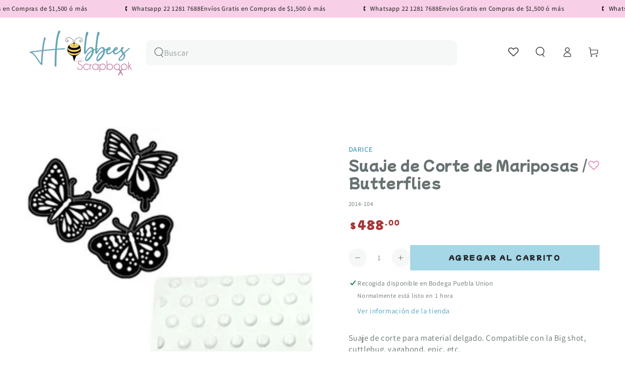

--- FILE ---
content_type: text/javascript; charset=utf-8
request_url: https://www.hobbees.com.mx/products/suaje-de-corte-de-mariposas-butterflies.js
body_size: 850
content:
{"id":7652477895,"title":"Suaje de Corte de Mariposas \/ Butterflies","handle":"suaje-de-corte-de-mariposas-butterflies","description":"\u003cdiv style=\"text-align: left;\"\u003eSuaje de corte para material delgado. Compatible con la Big shot, cuttlebug, vagabond, epic, etc.\u003cbr\u003e\u003cbr\u003e\u003cstrong\u003eEl paquete contiene:\u003c\/strong\u003e\u003cbr\u003e\u003cbr\u003e 3 suajes que miden 4 x 6 cm, 5 x 6 cm, 5 x 7 cm aprox.\u003cbr\u003e\u003cbr\u003e\u003cstrong\u003eQue es un Suaje o troquel?\u003c\/strong\u003e\u003cbr\u003e\u003cbr\u003eLos suajes o troqueles, son placas de corte o tiras de metal con filo en un lado, con ellos puedes cortar materiales tales como papel, cartulina, cartón, cuero, etc. \u003cbr\u003ePara utilizar el suaje, se requiere de una suajadora o troqueladora, con la cual se presiona el suaje contra el material a cortar, para así obtener la figura deseada para usarla en tus diseños. Existen dos tipos de suajes, unos de corte delgado y otro de corte grueso. Hay infinidad de modelos de suajes, en HOBBEES podrás encontrar todas las que necesites\u003cbr\u003e\u003cbr\u003e \u003cbr\u003e                           En el video le mostraremos como usar los suajes !!!!!\u003c\/div\u003e\n\u003cdiv style=\"text-align: center;\"\u003e \u003c\/div\u003e\n\u003cdiv style=\"text-align: center;\"\u003e \u003c\/div\u003e\n\u003cdiv style=\"text-align: center;\"\u003e\u003ciframe width=\"560\" height=\"315\" src=\"https:\/\/www.youtube.com\/embed\/ZJQebcaL0y4\" frameborder=\"0\" allowfullscreen=\"\"\u003e\u003c\/iframe\u003e\u003c\/div\u003e","published_at":"2016-06-09T16:27:00-05:00","created_at":"2016-07-05T20:26:57-05:00","vendor":"Darice","type":"Dados de Corte \/ Suajes \/ Troqueles","tags":["animales","BUENFIN","decoracion","insecto","invitacion","mariposa","mariposas","naturaleza","suaje","tarjetas","troquel"],"price":48800,"price_min":48800,"price_max":48800,"available":true,"price_varies":false,"compare_at_price":null,"compare_at_price_min":0,"compare_at_price_max":0,"compare_at_price_varies":false,"variants":[{"id":24274576839,"title":"Default Title","option1":"Default Title","option2":null,"option3":null,"sku":"2014-104","requires_shipping":true,"taxable":true,"featured_image":null,"available":true,"name":"Suaje de Corte de Mariposas \/ Butterflies","public_title":null,"options":["Default Title"],"price":48800,"weight":0,"compare_at_price":null,"inventory_quantity":10,"inventory_management":"shopify","inventory_policy":"deny","barcode":"889092017369","requires_selling_plan":false,"selling_plan_allocations":[]}],"images":["\/\/cdn.shopify.com\/s\/files\/1\/1264\/0529\/products\/2021_13_65ad03fa-e637-48b9-b692-d6e173f8c2a3.jpg?v=1658945035","\/\/cdn.shopify.com\/s\/files\/1\/1264\/0529\/products\/butter_1.jpg?v=1658945035","\/\/cdn.shopify.com\/s\/files\/1\/1264\/0529\/products\/butter.jpg?v=1658945035"],"featured_image":"\/\/cdn.shopify.com\/s\/files\/1\/1264\/0529\/products\/2021_13_65ad03fa-e637-48b9-b692-d6e173f8c2a3.jpg?v=1658945035","options":[{"name":"Title","position":1,"values":["Default Title"]}],"url":"\/products\/suaje-de-corte-de-mariposas-butterflies","media":[{"alt":"Suaje de Corte de Mariposas \/ Butterflies Dados de Corte \/ Suajes \/ Troqueles Darice","id":23408569614415,"position":1,"preview_image":{"aspect_ratio":1.0,"height":1000,"width":1000,"src":"https:\/\/cdn.shopify.com\/s\/files\/1\/1264\/0529\/products\/2021_13_65ad03fa-e637-48b9-b692-d6e173f8c2a3.jpg?v=1658945035"},"aspect_ratio":1.0,"height":1000,"media_type":"image","src":"https:\/\/cdn.shopify.com\/s\/files\/1\/1264\/0529\/products\/2021_13_65ad03fa-e637-48b9-b692-d6e173f8c2a3.jpg?v=1658945035","width":1000},{"alt":"Suaje de Corte de Mariposas \/ Butterflies Dados de Corte \/ Suajes \/ Troqueles Darice","id":133924585551,"position":2,"preview_image":{"aspect_ratio":0.882,"height":1360,"width":1200,"src":"https:\/\/cdn.shopify.com\/s\/files\/1\/1264\/0529\/products\/butter_1.jpg?v=1658945035"},"aspect_ratio":0.882,"height":1360,"media_type":"image","src":"https:\/\/cdn.shopify.com\/s\/files\/1\/1264\/0529\/products\/butter_1.jpg?v=1658945035","width":1200},{"alt":"Suaje de Corte de Mariposas \/ Butterflies Dados de Corte \/ Suajes \/ Troqueles Darice","id":133924552783,"position":3,"preview_image":{"aspect_ratio":1.0,"height":480,"width":480,"src":"https:\/\/cdn.shopify.com\/s\/files\/1\/1264\/0529\/products\/butter.jpg?v=1658945035"},"aspect_ratio":1.0,"height":480,"media_type":"image","src":"https:\/\/cdn.shopify.com\/s\/files\/1\/1264\/0529\/products\/butter.jpg?v=1658945035","width":480}],"requires_selling_plan":false,"selling_plan_groups":[]}

--- FILE ---
content_type: text/javascript; charset=utf-8
request_url: https://discountsaved.onrender.com/discountsaved.js?shop=hobbees-2.myshopify.com
body_size: 6048
content:
window.discount_saved_url = "https://discountsaved.onrender.com";
var allcurrenceis={USD:{symbol:"$",name:"US Dollar",symbol_native:"$",decimal_digits:2,rounding:0,code:"USD",name_plural:"US dollars"},CAD:{symbol:"CA$",name:"Canadian Dollar",symbol_native:"$",decimal_digits:2,rounding:0,code:"CAD",name_plural:"Canadian dollars"},EUR:{symbol:"€",name:"Euro",symbol_native:"€",decimal_digits:2,rounding:0,code:"EUR",name_plural:"euros"},AED:{symbol:"AED",name:"United Arab Emirates Dirham",symbol_native:"د.إ.‏",decimal_digits:2,rounding:0,code:"AED",name_plural:"UAE dirhams"},AFN:{symbol:"Af",name:"Afghan Afghani",symbol_native:"؋",decimal_digits:0,rounding:0,code:"AFN",name_plural:"Afghan Afghanis"},ALL:{symbol:"ALL",name:"Albanian Lek",symbol_native:"Lek",decimal_digits:0,rounding:0,code:"ALL",name_plural:"Albanian lek\xeb"},AMD:{symbol:"AMD",name:"Armenian Dram",symbol_native:"դր.",decimal_digits:0,rounding:0,code:"AMD",name_plural:"Armenian drams"},ARS:{symbol:"AR$",name:"Argentine Peso",symbol_native:"$",decimal_digits:2,rounding:0,code:"ARS",name_plural:"Argentine pesos"},AUD:{symbol:"AU$",name:"Australian Dollar",symbol_native:"$",decimal_digits:2,rounding:0,code:"AUD",name_plural:"Australian dollars"},AZN:{symbol:"man.",name:"Azerbaijani Manat",symbol_native:"ман.",decimal_digits:2,rounding:0,code:"AZN",name_plural:"Azerbaijani manats"},BAM:{symbol:"KM",name:"Bosnia-Herzegovina Convertible Mark",symbol_native:"KM",decimal_digits:2,rounding:0,code:"BAM",name_plural:"Bosnia-Herzegovina convertible marks"},BDT:{symbol:"Tk",name:"Bangladeshi Taka",symbol_native:"৳",decimal_digits:2,rounding:0,code:"BDT",name_plural:"Bangladeshi takas"},BGN:{symbol:"BGN",name:"Bulgarian Lev",symbol_native:"лв.",decimal_digits:2,rounding:0,code:"BGN",name_plural:"Bulgarian leva"},BHD:{symbol:"BD",name:"Bahraini Dinar",symbol_native:"د.ب.‏",decimal_digits:3,rounding:0,code:"BHD",name_plural:"Bahraini dinars"},BIF:{symbol:"FBu",name:"Burundian Franc",symbol_native:"FBu",decimal_digits:0,rounding:0,code:"BIF",name_plural:"Burundian francs"},BND:{symbol:"BN$",name:"Brunei Dollar",symbol_native:"$",decimal_digits:2,rounding:0,code:"BND",name_plural:"Brunei dollars"},BOB:{symbol:"Bs",name:"Bolivian Boliviano",symbol_native:"Bs",decimal_digits:2,rounding:0,code:"BOB",name_plural:"Bolivian bolivianos"},BRL:{symbol:"R$",name:"Brazilian Real",symbol_native:"R$",decimal_digits:2,rounding:0,code:"BRL",name_plural:"Brazilian reals"},BWP:{symbol:"BWP",name:"Botswanan Pula",symbol_native:"P",decimal_digits:2,rounding:0,code:"BWP",name_plural:"Botswanan pulas"},BYR:{symbol:"BYR",name:"Belarusian Ruble",symbol_native:"BYR",decimal_digits:0,rounding:0,code:"BYR",name_plural:"Belarusian rubles"},BZD:{symbol:"BZ$",name:"Belize Dollar",symbol_native:"$",decimal_digits:2,rounding:0,code:"BZD",name_plural:"Belize dollars"},CDF:{symbol:"CDF",name:"Congolese Franc",symbol_native:"FrCD",decimal_digits:2,rounding:0,code:"CDF",name_plural:"Congolese francs"},CHF:{symbol:"CHF",name:"Swiss Franc",symbol_native:"CHF",decimal_digits:2,rounding:.05,code:"CHF",name_plural:"Swiss francs"},CLP:{symbol:"CL$",name:"Chilean Peso",symbol_native:"$",decimal_digits:0,rounding:0,code:"CLP",name_plural:"Chilean pesos"},CNY:{symbol:"CN\xa5",name:"Chinese Yuan",symbol_native:"CN\xa5",decimal_digits:2,rounding:0,code:"CNY",name_plural:"Chinese yuan"},COP:{symbol:"CO$",name:"Colombian Peso",symbol_native:"$",decimal_digits:0,rounding:0,code:"COP",name_plural:"Colombian pesos"},CRC:{symbol:"₡",name:"Costa Rican Col\xf3n",symbol_native:"₡",decimal_digits:0,rounding:0,code:"CRC",name_plural:"Costa Rican col\xf3ns"},CVE:{symbol:"CV$",name:"Cape Verdean Escudo",symbol_native:"CV$",decimal_digits:2,rounding:0,code:"CVE",name_plural:"Cape Verdean escudos"},CZK:{symbol:"Kč",name:"Czech Republic Koruna",symbol_native:"Kč",decimal_digits:2,rounding:0,code:"CZK",name_plural:"Czech Republic korunas"},DJF:{symbol:"Fdj",name:"Djiboutian Franc",symbol_native:"Fdj",decimal_digits:0,rounding:0,code:"DJF",name_plural:"Djiboutian francs"},DKK:{symbol:"Dkr",name:"Danish Krone",symbol_native:"kr",decimal_digits:2,rounding:0,code:"DKK",name_plural:"Danish kroner"},DOP:{symbol:"RD$",name:"Dominican Peso",symbol_native:"RD$",decimal_digits:2,rounding:0,code:"DOP",name_plural:"Dominican pesos"},DZD:{symbol:"DA",name:"Algerian Dinar",symbol_native:"د.ج.‏",decimal_digits:2,rounding:0,code:"DZD",name_plural:"Algerian dinars"},EEK:{symbol:"Ekr",name:"Estonian Kroon",symbol_native:"kr",decimal_digits:2,rounding:0,code:"EEK",name_plural:"Estonian kroons"},EGP:{symbol:"EGP",name:"Egyptian Pound",symbol_native:"ج.م.‏",decimal_digits:2,rounding:0,code:"EGP",name_plural:"Egyptian pounds"},ERN:{symbol:"Nfk",name:"Eritrean Nakfa",symbol_native:"Nfk",decimal_digits:2,rounding:0,code:"ERN",name_plural:"Eritrean nakfas"},ETB:{symbol:"Br",name:"Ethiopian Birr",symbol_native:"Br",decimal_digits:2,rounding:0,code:"ETB",name_plural:"Ethiopian birrs"},GBP:{symbol:"\xa3",name:"British Pound Sterling",symbol_native:"\xa3",decimal_digits:2,rounding:0,code:"GBP",name_plural:"British pounds sterling"},GEL:{symbol:"GEL",name:"Georgian Lari",symbol_native:"GEL",decimal_digits:2,rounding:0,code:"GEL",name_plural:"Georgian laris"},GHS:{symbol:"GH₵",name:"Ghanaian Cedi",symbol_native:"GH₵",decimal_digits:2,rounding:0,code:"GHS",name_plural:"Ghanaian cedis"},GNF:{symbol:"FG",name:"Guinean Franc",symbol_native:"FG",decimal_digits:0,rounding:0,code:"GNF",name_plural:"Guinean francs"},GTQ:{symbol:"GTQ",name:"Guatemalan Quetzal",symbol_native:"Q",decimal_digits:2,rounding:0,code:"GTQ",name_plural:"Guatemalan quetzals"},HKD:{symbol:"HK$",name:"Hong Kong Dollar",symbol_native:"$",decimal_digits:2,rounding:0,code:"HKD",name_plural:"Hong Kong dollars"},HNL:{symbol:"HNL",name:"Honduran Lempira",symbol_native:"L",decimal_digits:2,rounding:0,code:"HNL",name_plural:"Honduran lempiras"},HRK:{symbol:"kn",name:"Croatian Kuna",symbol_native:"kn",decimal_digits:2,rounding:0,code:"HRK",name_plural:"Croatian kunas"},HUF:{symbol:"Ft",name:"Hungarian Forint",symbol_native:"Ft",decimal_digits:0,rounding:0,code:"HUF",name_plural:"Hungarian forints"},IDR:{symbol:"Rp",name:"Indonesian Rupiah",symbol_native:"Rp",decimal_digits:0,rounding:0,code:"IDR",name_plural:"Indonesian rupiahs"},ILS:{symbol:"₪",name:"Israeli New Sheqel",symbol_native:"₪",decimal_digits:2,rounding:0,code:"ILS",name_plural:"Israeli new sheqels"},INR:{symbol:"Rs",name:"Indian Rupee",symbol_native:"₹",decimal_digits:2,rounding:0,code:"INR",name_plural:"Indian rupees"},IQD:{symbol:"IQD",name:"Iraqi Dinar",symbol_native:"د.ع.‏",decimal_digits:0,rounding:0,code:"IQD",name_plural:"Iraqi dinars"},IRR:{symbol:"IRR",name:"Iranian Rial",symbol_native:"﷼",decimal_digits:0,rounding:0,code:"IRR",name_plural:"Iranian rials"},ISK:{symbol:"Ikr",name:"Icelandic Kr\xf3na",symbol_native:"kr",decimal_digits:0,rounding:0,code:"ISK",name_plural:"Icelandic kr\xf3nur"},JMD:{symbol:"J$",name:"Jamaican Dollar",symbol_native:"$",decimal_digits:2,rounding:0,code:"JMD",name_plural:"Jamaican dollars"},JOD:{symbol:"JD",name:"Jordanian Dinar",symbol_native:"د.أ.‏",decimal_digits:3,rounding:0,code:"JOD",name_plural:"Jordanian dinars"},JPY:{symbol:"\xa5",name:"Japanese Yen",symbol_native:"￥",decimal_digits:0,rounding:0,code:"JPY",name_plural:"Japanese yen"},KES:{symbol:"Ksh",name:"Kenyan Shilling",symbol_native:"Ksh",decimal_digits:2,rounding:0,code:"KES",name_plural:"Kenyan shillings"},KHR:{symbol:"KHR",name:"Cambodian Riel",symbol_native:"៛",decimal_digits:2,rounding:0,code:"KHR",name_plural:"Cambodian riels"},KMF:{symbol:"CF",name:"Comorian Franc",symbol_native:"FC",decimal_digits:0,rounding:0,code:"KMF",name_plural:"Comorian francs"},KRW:{symbol:"₩",name:"South Korean Won",symbol_native:"₩",decimal_digits:0,rounding:0,code:"KRW",name_plural:"South Korean won"},KWD:{symbol:"KD",name:"Kuwaiti Dinar",symbol_native:"د.ك.‏",decimal_digits:3,rounding:0,code:"KWD",name_plural:"Kuwaiti dinars"},KZT:{symbol:"KZT",name:"Kazakhstani Tenge",symbol_native:"тңг.",decimal_digits:2,rounding:0,code:"KZT",name_plural:"Kazakhstani tenges"},LBP:{symbol:"LB\xa3",name:"Lebanese Pound",symbol_native:"ل.ل.‏",decimal_digits:0,rounding:0,code:"LBP",name_plural:"Lebanese pounds"},LKR:{symbol:"SLRs",name:"Sri Lankan Rupee",symbol_native:"SL Re",decimal_digits:2,rounding:0,code:"LKR",name_plural:"Sri Lankan rupees"},LTL:{symbol:"Lt",name:"Lithuanian Litas",symbol_native:"Lt",decimal_digits:2,rounding:0,code:"LTL",name_plural:"Lithuanian litai"},LVL:{symbol:"Ls",name:"Latvian Lats",symbol_native:"Ls",decimal_digits:2,rounding:0,code:"LVL",name_plural:"Latvian lati"},LYD:{symbol:"LD",name:"Libyan Dinar",symbol_native:"د.ل.‏",decimal_digits:3,rounding:0,code:"LYD",name_plural:"Libyan dinars"},MAD:{symbol:"MAD",name:"Moroccan Dirham",symbol_native:"د.م.‏",decimal_digits:2,rounding:0,code:"MAD",name_plural:"Moroccan dirhams"},MDL:{symbol:"MDL",name:"Moldovan Leu",symbol_native:"MDL",decimal_digits:2,rounding:0,code:"MDL",name_plural:"Moldovan lei"},MGA:{symbol:"MGA",name:"Malagasy Ariary",symbol_native:"MGA",decimal_digits:0,rounding:0,code:"MGA",name_plural:"Malagasy Ariaries"},MKD:{symbol:"MKD",name:"Macedonian Denar",symbol_native:"MKD",decimal_digits:2,rounding:0,code:"MKD",name_plural:"Macedonian denari"},MMK:{symbol:"MMK",name:"Myanma Kyat",symbol_native:"K",decimal_digits:0,rounding:0,code:"MMK",name_plural:"Myanma kyats"},MOP:{symbol:"MOP$",name:"Macanese Pataca",symbol_native:"MOP$",decimal_digits:2,rounding:0,code:"MOP",name_plural:"Macanese patacas"},MUR:{symbol:"MURs",name:"Mauritian Rupee",symbol_native:"MURs",decimal_digits:0,rounding:0,code:"MUR",name_plural:"Mauritian rupees"},MXN:{symbol:"MX$",name:"Mexican Peso",symbol_native:"$",decimal_digits:2,rounding:0,code:"MXN",name_plural:"Mexican pesos"},MYR:{symbol:"RM",name:"Malaysian Ringgit",symbol_native:"RM",decimal_digits:2,rounding:0,code:"MYR",name_plural:"Malaysian ringgits"},MZN:{symbol:"MTn",name:"Mozambican Metical",symbol_native:"MTn",decimal_digits:2,rounding:0,code:"MZN",name_plural:"Mozambican meticals"},NAD:{symbol:"N$",name:"Namibian Dollar",symbol_native:"N$",decimal_digits:2,rounding:0,code:"NAD",name_plural:"Namibian dollars"},NGN:{symbol:"₦",name:"Nigerian Naira",symbol_native:"₦",decimal_digits:2,rounding:0,code:"NGN",name_plural:"Nigerian nairas"},NIO:{symbol:"C$",name:"Nicaraguan C\xf3rdoba",symbol_native:"C$",decimal_digits:2,rounding:0,code:"NIO",name_plural:"Nicaraguan c\xf3rdobas"},NOK:{symbol:"Nkr",name:"Norwegian Krone",symbol_native:"kr",decimal_digits:2,rounding:0,code:"NOK",name_plural:"Norwegian kroner"},NPR:{symbol:"NPRs",name:"Nepalese Rupee",symbol_native:"नेरू",decimal_digits:2,rounding:0,code:"NPR",name_plural:"Nepalese rupees"},NZD:{symbol:"NZ$",name:"New Zealand Dollar",symbol_native:"$",decimal_digits:2,rounding:0,code:"NZD",name_plural:"New Zealand dollars"},OMR:{symbol:"OMR",name:"Omani Rial",symbol_native:"ر.ع.‏",decimal_digits:3,rounding:0,code:"OMR",name_plural:"Omani rials"},PAB:{symbol:"B/.",name:"Panamanian Balboa",symbol_native:"B/.",decimal_digits:2,rounding:0,code:"PAB",name_plural:"Panamanian balboas"},PEN:{symbol:"S/.",name:"Peruvian Nuevo Sol",symbol_native:"S/.",decimal_digits:2,rounding:0,code:"PEN",name_plural:"Peruvian nuevos soles"},PHP:{symbol:"₱",name:"Philippine Peso",symbol_native:"₱",decimal_digits:2,rounding:0,code:"PHP",name_plural:"Philippine pesos"},PKR:{symbol:"PKRs",name:"Pakistani Rupee",symbol_native:"₨",decimal_digits:0,rounding:0,code:"PKR",name_plural:"Pakistani rupees"},PLN:{symbol:"zł",name:"Polish Zloty",symbol_native:"zł",decimal_digits:2,rounding:0,code:"PLN",name_plural:"Polish zlotys"},PYG:{symbol:"₲",name:"Paraguayan Guarani",symbol_native:"₲",decimal_digits:0,rounding:0,code:"PYG",name_plural:"Paraguayan guaranis"},QAR:{symbol:"QR",name:"Qatari Rial",symbol_native:"ر.ق.‏",decimal_digits:2,rounding:0,code:"QAR",name_plural:"Qatari rials"},RON:{symbol:"RON",name:"Romanian Leu",symbol_native:"RON",decimal_digits:2,rounding:0,code:"RON",name_plural:"Romanian lei"},RSD:{symbol:"din.",name:"Serbian Dinar",symbol_native:"дин.",decimal_digits:0,rounding:0,code:"RSD",name_plural:"Serbian dinars"},RUB:{symbol:"RUB",name:"Russian Ruble",symbol_native:"руб.",decimal_digits:2,rounding:0,code:"RUB",name_plural:"Russian rubles"},RWF:{symbol:"RWF",name:"Rwandan Franc",symbol_native:"FR",decimal_digits:0,rounding:0,code:"RWF",name_plural:"Rwandan francs"},SAR:{symbol:"SR",name:"Saudi Riyal",symbol_native:"ر.س.‏",decimal_digits:2,rounding:0,code:"SAR",name_plural:"Saudi riyals"},SDG:{symbol:"SDG",name:"Sudanese Pound",symbol_native:"SDG",decimal_digits:2,rounding:0,code:"SDG",name_plural:"Sudanese pounds"},SEK:{symbol:"Skr",name:"Swedish Krona",symbol_native:"kr",decimal_digits:2,rounding:0,code:"SEK",name_plural:"Swedish kronor"},SGD:{symbol:"S$",name:"Singapore Dollar",symbol_native:"$",decimal_digits:2,rounding:0,code:"SGD",name_plural:"Singapore dollars"},SOS:{symbol:"Ssh",name:"Somali Shilling",symbol_native:"Ssh",decimal_digits:0,rounding:0,code:"SOS",name_plural:"Somali shillings"},SYP:{symbol:"SY\xa3",name:"Syrian Pound",symbol_native:"ل.س.‏",decimal_digits:0,rounding:0,code:"SYP",name_plural:"Syrian pounds"},THB:{symbol:"฿",name:"Thai Baht",symbol_native:"฿",decimal_digits:2,rounding:0,code:"THB",name_plural:"Thai baht"},TND:{symbol:"DT",name:"Tunisian Dinar",symbol_native:"د.ت.‏",decimal_digits:3,rounding:0,code:"TND",name_plural:"Tunisian dinars"},TOP:{symbol:"T$",name:"Tongan Paʻanga",symbol_native:"T$",decimal_digits:2,rounding:0,code:"TOP",name_plural:"Tongan paʻanga"},TRY:{symbol:"TL",name:"Turkish Lira",symbol_native:"TL",decimal_digits:2,rounding:0,code:"TRY",name_plural:"Turkish Lira"},TTD:{symbol:"TT$",name:"Trinidad and Tobago Dollar",symbol_native:"$",decimal_digits:2,rounding:0,code:"TTD",name_plural:"Trinidad and Tobago dollars"},TWD:{symbol:"NT$",name:"New Taiwan Dollar",symbol_native:"NT$",decimal_digits:2,rounding:0,code:"TWD",name_plural:"New Taiwan dollars"},TZS:{symbol:"TSh",name:"Tanzanian Shilling",symbol_native:"TSh",decimal_digits:0,rounding:0,code:"TZS",name_plural:"Tanzanian shillings"},UAH:{symbol:"₴",name:"Ukrainian Hryvnia",symbol_native:"₴",decimal_digits:2,rounding:0,code:"UAH",name_plural:"Ukrainian hryvnias"},UGX:{symbol:"USh",name:"Ugandan Shilling",symbol_native:"USh",decimal_digits:0,rounding:0,code:"UGX",name_plural:"Ugandan shillings"},UYU:{symbol:"$U",name:"Uruguayan Peso",symbol_native:"$",decimal_digits:2,rounding:0,code:"UYU",name_plural:"Uruguayan pesos"},UZS:{symbol:"UZS",name:"Uzbekistan Som",symbol_native:"UZS",decimal_digits:0,rounding:0,code:"UZS",name_plural:"Uzbekistan som"},VEF:{symbol:"Bs.F.",name:"Venezuelan Bol\xedvar",symbol_native:"Bs.F.",decimal_digits:2,rounding:0,code:"VEF",name_plural:"Venezuelan bol\xedvars"},VND:{symbol:"₫",name:"Vietnamese Dong",symbol_native:"₫",decimal_digits:0,rounding:0,code:"VND",name_plural:"Vietnamese dong"},XAF:{symbol:"FCFA",name:"CFA Franc BEAC",symbol_native:"FCFA",decimal_digits:0,rounding:0,code:"XAF",name_plural:"CFA francs BEAC"},XOF:{symbol:"CFA",name:"CFA Franc BCEAO",symbol_native:"CFA",decimal_digits:0,rounding:0,code:"XOF",name_plural:"CFA francs BCEAO"},YER:{symbol:"YR",name:"Yemeni Rial",symbol_native:"ر.ي.‏",decimal_digits:0,rounding:0,code:"YER",name_plural:"Yemeni rials"},ZAR:{symbol:"R",name:"South African Rand",symbol_native:"R",decimal_digits:2,rounding:0,code:"ZAR",name_plural:"South African rand"},ZMK:{symbol:"ZK",name:"Zambian Kwacha",symbol_native:"ZK",decimal_digits:0,rounding:0,code:"ZMK",name_plural:"Zambian kwachas"}},Shopify=Shopify||{};void 0!==allcurrenceis[window.ShopifyAnalytics.meta.currency]&&void 0!==allcurrenceis[window.ShopifyAnalytics.meta.currency].symbol_native?"EUR"==window.ShopifyAnalytics.meta.currency||"CZK"==window.ShopifyAnalytics.meta.currency?Shopify.money_format="{{amount}}"+allcurrenceis[window.ShopifyAnalytics.meta.currency].symbol_native:Shopify.money_format=allcurrenceis[window.ShopifyAnalytics.meta.currency].symbol_native+"{{amount}}":Shopify.money_format="{{amount}} "+window.ShopifyAnalytics.meta.currency,Shopify.formatMoney=function(a,n){"string"==typeof a&&(a=a.replace(".",""));var e="",i=/\{\{\s*(\w+)\s*\}\}/,o=n||this.money_format;function l(a,n){return void 0===a?n:a}function s(a,n,e,i){if(n=l(n,2),e=l(e,","),i=l(i,"."),isNaN(a)||null==a)return 0;var o,s=(a=(a/100).toFixed(n)).split(".");return s[0].replace(/(\d)(?=(\d\d\d)+(?!\d))/g,"$1"+e)+(s[1]?i+s[1]:"")}switch(o.match(i)[1]){case"amount":e=s(a,2);break;case"amount_no_decimals":e=s(a,0);break;case"amount_with_comma_separator":e=s(a,2,".",",");break;case"amount_no_decimals_with_comma_separator":e=s(a,0,".",",")}var m=o.replace(i,e);return void 0!==n&&(void 0!==allcurrenceis[window.ShopifyAnalytics.meta.currency]&&void 0!==allcurrenceis[window.ShopifyAnalytics.meta.currency].symbol_native?"EUR"==window.ShopifyAnalytics.meta.currency||"CZK"==window.ShopifyAnalytics.meta.currency?m+=allcurrenceis[window.ShopifyAnalytics.meta.currency].symbol_native:m=allcurrenceis[window.ShopifyAnalytics.meta.currency].symbol_native+m:m=m+" "+window.ShopifyAnalytics.meta.currency),m};var shop_name=Shopify.shop,base_url=window.discount_saved_url;function sbtDiscountSaved($){var template;if("product"==__st.p){var splitted,shop_class=shop_name.split(".myshopify")[0];$("head").append('<link type="text/css" href="'+base_url+'/yousavejs/yousave.css" rel="stylesheet">');var url=base_url+"/output/view.json?shop="+shop_name;$.ajax({crossOrigin:!0,url:url,success:function(data){var status;if(!0==data.success&&!0==data.settings.enable_on_product_page){function findReplaceString(a,n,e,i,o=!1,l="0.0"){return!!/[a-zA-Z\_]+/g.test(a)&&("percetage"==i?s1=a.replace(/{{ amount_or_percentage }}/i,e+"%"):"amount"==i?s1=a.replace(/{{ amount_or_percentage }}/i,e):"both"==i&&("amount"==n?s1=a.replace(/{{ amount }}/i,e):"amount_or_percentage"==n?(e=e+"% "+l,s1=a.replace(/{{ amount_or_percentage }}/i,e)):s1=a.replace(/{{ percentage }}/i,e+"%")),s1)}function getPercentageChange(a,n){return(a-n)/a*100}function getAmountChange(a,n){return a-n}function change_text(variant_id){void 0===(vv=Shopify.currentProduct.variants.filter(a=>a.id===parseInt(variant_id))[0])&&(vv=Shopify.currentProduct.variants[0]);var cprice=vv.compare_at_price,price=vv.price,finaltext=data.settings.you_save_text;if(null!=cprice&&cprice>price){var finaltexthtml="";if(!0==data.settings.remove_decimal_from_percentage?(percetagedif=getPercentageChange(cprice,price).toFixed(0),amountdiff=cprice-price):(percetagedif=getPercentageChange(cprice,price).toFixed(2),amountdiff=cprice-price),"percetage"==data.settings.show_discount_type){var finaltexthtml='<span class="yousave">'+finaltext+" "+percetagedif+"%</span>";if(finaltext.match(/{{\s*[\w\.]+\s*}}/g)){if("amount_or_percentage"==(finaltext1=finaltext.match(/{{\s*[\w\.]+\s*}}/g).map(function(a){return a.match(/[\w\.]+/)[0]})).toString())var finaltext=findReplaceString(finaltext=finaltext.toString(),"amount_or_percentage",percetagedif,"percetage"),finaltexthtmlcont=finaltext.replace(/ *\{[^)]*\} */g,"");else var finaltexthtmlcont=finaltext.replace(/ *\{[^)]*\} */g,"")+" "+percetagedif+"%"}else var finaltexthtmlcont=finaltext.replace(/ *\{[^)]*\} */g,"").replace(/ *\{[^)]*\} */g,"")+" "+percetagedif+"%"}else if("amount"==data.settings.show_discount_type){if(!0==data.settings.remove_decimal_from_percentage)var value_to_replace=Shopify.formatMoney(amountdiff,"{{ amount_no_decimals }}");else var value_to_replace=Shopify.formatMoney(amountdiff);if(finaltext.match(/{{\s*[\w\.]+\s*}}/g)){if("amount_or_percentage"===(finaltext1=finaltext.match(/{{\s*[\w\.]+\s*}}/g).map(function(a){return a.match(/[\w\.]+/)[0]})).toString())var finaltext=findReplaceString(finaltext,"amount_or_percentage",amountdiff1=value_to_replace,"amount"),finaltexthtmlcont=finaltext;else var finaltexthtmlcont=finaltext.replace(/ *\{[^)]*\} */g,"")+" "+value_to_replace}else var finaltexthtmlcont=finaltext.replace(/ *\{[^)]*\} */g,"").replace(/ *\{[^)]*\} */g,"")+" "+value_to_replace}else{if(!0==data.settings.remove_decimal_from_percentage)var value_to_replace=Shopify.formatMoney(amountdiff,"{{ amount_no_decimals }}");else var value_to_replace=Shopify.formatMoney(amountdiff);if(finaltext.match(/{{\s*[\w\.]+\s*}}/g)){finaltext1=finaltext.match(/{{\s*[\w\.]+\s*}}/g).map(function(a){return a.match(/[\w\.]+/)[0]});var finaltexthtmlcont="";$.each(finaltext1,function(a,n){finaltexthtmlcont="percentage"==n?(finaltext=findReplaceString(finaltext,"percentage",percetagedif,"both")).replace(/ *\{[^)]*\} */g,""):"amount"===n?finaltext=findReplaceString(finaltext,"amount",amountdiff1=value_to_replace,"both"):"amount_or_percentage"===n?(finaltext=findReplaceString(finaltext,"amount_or_percentage",percetagedif,"both",!0,amountdiff1=value_to_replace)).replace(/ *\{[^)]*\} */g,""):finaltext.replace(/ *\{[^)]*\} */g,"")+" "+value_to_replace})}else var finaltexthtmlcont=finaltext.replace(/ *\{[^)]*\} */g,"").replace(/ *\{[^)]*\} */g,"")+" "+value_to_replace}var style="",clr=data.settings.you_save_text_color;null!=clr&&(style+="color:"+clr+";");var fontsize=data.settings.textfontsize;null!=fontsize&&(style+="font-size:"+fontsize+"px;");var fontstyle=data.settings.textfontstyle;null!=fontstyle&&(style+="font-style:"+fontstyle+";");var display_block=!1,margintop=data.settings.textmargintop;null!=margintop&&(style+="padding-top:"+margintop+"px;",display_block=!0);var marginbottom=data.settings.textmarginbottom;null!=marginbottom&&(style+="padding-bottom:"+marginbottom+"px;",display_block=!0);var marginleft=data.settings.textmarginleft;null!=marginleft&&(style+="padding-left:"+marginleft+"px;");var marginright=data.settings.textmarginright;null!=marginright&&(style+="padding-right:"+marginright+"px;"),!0==display_block&&(style+="display:block;");var textposition=data.settings.textposition;null!=textposition||(textposition="aboveaddtocart");var fontweight=data.settings.textfontweight;null!=fontweight&&(style+="font-weight:"+fontweight+";");var finaltexthtml='<span class="yousave" style="'+style+'">'+finaltexthtmlcont+"</div>"}else{var finaltexthtml="";$("#yousave_wrapper").empty()}if($(document).find("#yousave_wrapper").length)console.log("already exists you save"),$(document).find("#yousave_wrapper").empty(),$(document).find("#yousave_wrapper").append(finaltexthtml);else{console.log("already not exists you save");var cprice1=cprice/100,custom_script=data.settings.custom_script;null!=custom_script&&""!=custom_script?eval(custom_script):"aboveaddtocart"==textposition?$("form[action^='/cart/add']").first().prepend('<div id="yousave_wrapper">'+finaltexthtml+"</div>"):"belowaddtocart"==textposition&&$("form[action^='/cart/add']").first().append('<div id="yousave_wrapper">'+finaltexthtml+"</div>")}$(document).find("#yousave_wrapper").addClass(shop_class+"_discount_saved")}function run_product_script(){var a=$('form select[name~="id"] option:selected').val();null==a&&(a=$('form input[name~="id"]').val()),change_text(a),!1==data.settings.remove_animation_for_message&&($("#yousave_wrapper").addClass("shakeyousave"),setTimeout(function(){$("#yousave_wrapper").removeClass("shakeyousave")},1e3))}var cp=null;if(void 0===Shopify.currentProduct&&-1!==window.location.pathname.indexOf("/products/")){if(null==window.location.pathname.match(/\/products\/([a-z0-9\-]+)/))var lastslashindex=window.location.pathname.lastIndexOf("/"),productHandle=window.location.pathname.substring(lastslashindex+1);else var productHandle=window.location.pathname.match(/\/products\/([a-z0-9\-]+)/)[1];var pageurl_value=__st.pageurl,n=pageurl_value.lastIndexOf("/"),result_productHandle=pageurl_value.substring(n+1);(result_productHandle=result_productHandle.replace(/\?.*$/g,""))!=productHandle&&(productHandle=result_productHandle),$.getJSON("/products/"+productHandle+".js",function(a){Shopify.currentProduct=a,cp=a,run_product_script()})}else run_product_script();$(document).on("change",'form select,form input[type=radio],form input[name~="id"]',function(a){var n=$('form select[name~="id"] option:selected').val();null==n&&(n=$('form input[name~="id"]').val()),console.log("selected variant "+n),change_text(n),!1==data.settings.remove_animation_for_message&&($("#yousave_wrapper").addClass("shakeyousave"),setTimeout(function(){$("#yousave_wrapper").removeClass("shakeyousave")},1e3))}),$(document).on("click",".Popover__ValueList button",function(a){var n=$('form select[name~="id"] option:selected').val();null==n&&(n=$('form input[name~="id"]').val()),console.log("selected variant >>>"+n),change_text(n),!1==data.settings.remove_animation_for_message&&($("#yousave_wrapper").addClass("shakeyousave"),setTimeout(function(){$("#yousave_wrapper").removeClass("shakeyousave")},1e3))})}}})}}function loadjQuery(a,n){var e=document.createElement("script");e.src=a;var i=document.getElementsByTagName("head")[0],o=!1;i.appendChild(e),e.onload=e.onreadystatechange=function(){o||this.readyState&&"loaded"!=this.readyState&&"complete"!=this.readyState||(o=!0,n(),e.onload=e.onreadystatechange=null,i.removeChild(e))}}"undefined"==typeof jQuery?(console.log("jQuery not found"),loadjQuery("http://code.jquery.com/jquery-1.10.2.min.js",function(){jQuery(function(a){sbtDiscountSaved(a)})})):(console.log("jQuery already found"),jQuery(function(a){sbtDiscountSaved(a)}));



--- FILE ---
content_type: application/javascript; charset=utf-8
request_url: https://searchanise-ef84.kxcdn.com/preload_data.1f9g3g9J4b.js
body_size: 11866
content:
window.Searchanise.preloadedSuggestions=['suajes y troqueles','we r memory keepers','tim holtz','angie guerra','we r','teck wrap','embossing folder','vinil teckwrap','suajes y troqueles de cajitas','vinil adhesivo','papel scrapbook','american crafts','heidi swapp','crop a dile','guillotina uso rudo','folder de grabado','button press','mod podge','we r memory','perforadoras joyeria','folder embossing','thermal cinch','crop a dile eyelet','tapete de corte','troqueladora maquina','suaje cajita','pintura acrilica','sellos de polimero','polvos de embossing','para encuadernar','troquel pop-up','suajes hobbees','distress oxide','troqueles de flores','cricut joy','suajes navidad','suaje y troqueles','tinta para sellos','perforadora ek','the cinch','perforadora de círculo','troquel caja','servilleta de papel','carton gris','cinch maquina','washi tape','suaje caja','rit dye','big shot','moldes de silicon','sellos transparentes','silhouette cameo plotter','embossing polvos','perforadora easy','die & stamp shifters','tintas distress','vinil textil','happy planner','cinta doble cara','foil quill','laminado termico','suaje invitacion','block de papel','punch board','spellbinders troqueladora','embossing powder','suajes sizzix','san valentin','elastico para encuadernación','suaje hobbees','perforadora de','shadow box','prima marketing','tim holtz alcohol','maggie holmes','perforadoras de orillas','tintas para sellos','vinil imprimible','laminado frio','laminadora minc','minc machine','suaje sobre','big shot plus','paige evans','troquel navidad','tabla par marcar dobleces','guia para libretas post it','suajes flores','troqueles navidad','print maker','american craft','cartulina scrapbook','papel foil','troquel flores','ojillos crop a dile','reglas encuadernacion','hojas de papel','papel adhesivo','foil dorado','suaje flores','cortadora de papel','tela de encuadernar','multi cinch','guillotina stack','vinil cambia de color','maquinas troqueladoras','vicki boutin','buenos dias','perforadora marvy','cartulina texturizada','pistola de silicon','mold press','suaje flor','pistola de calor','carpeta embossing','espirales para engargolar','arcilla polimerica','sellos de lacre','distress ink','troquel cajitas','troqueles y suajes','suaje de cajitas','suaje navidad','block cartulina','perforadora hoyitos','memory keepers','foil angie','colour pour','foil angie guerra','slim lock','polvo embossing','suaje halloween','perforadoras ek','cricut joy xtra','tabla de corte','vinil termoadhesivo','laminado en frio','suaje circulo','paper pad','servilletas decoupage','transfer folder','carton para encuadernacion','warm wishes vicky','perforadora circulo','tintas de alcohol tim holtz','ac cardstock','glow in the dark','plotter de corte','spin it','uso rudo','we r memory guillotina','cricut maker','nuvo drops','tintas sellos','suaje borde','mona lisa','corner chomper','heidi swapp paste','utility cart','arillos de metal','vinyl press','precios locos','we memory keepers','para perforadora','ek tools','papel fotografico','eye lets','vinil press','envelope punch board','altenew cojines','stitch happy','pistola silicon','perforadoras de flores','hot sale','suajes y troqueles de corte','carpetas de embossing','sellos hobbees','pasta texturizadoras','tintas alcohol','aerógrafo portátil','filigrana papel','vinil brilla en la oscuridad','todo en uno','vinil adhesivo rojo','suajes invitacion','mickey mouse','pasta texturizadora','tonic studio','discos de encuadernacion','heat gun','perforadora slimlock','template studio','folder de embossing','perforadora aretes','spellbinders dies','celes gonzalo','suaje animales','pegamento foil','a la cart','gallery glass','suajes de','the wick scent','perforadora flores','doble cara','suajes de flores','tabla de dobleces','moldes resina','tim holtz distress','saborizantes concentrados','curso agenda','hojas scrapbook','deco art','troqueladora spellbinders','suaje mariposas','resina epoxica','arillos metalicos','magical forest','coloring dust','molde silicon','plantillas o stencil','accesorios shotbox','harry potter','doodle bug','pegamento nuvo','pegamento reposicionable','tinta embossing','cinch stack cutter','papel rosa','vinil dorado','minc laminadora','perforadoras de','suaje troquel','cinta adhesiva','button press botones','prensa de madera','die cuts','perforadoras de circulos','carrito organizador','foil reactivo','lino de encuadernacion','mini cinch','american crafts cardstock','carpetas de repujado','tabla sobres','suaje de','rodillo esponja','troqueles de navidad','suaje rama','guillotina we r','tapete de corte cricut','encuadernadora cinch','block de cartulina','lino español','vinil adhesivo teckwrap','luz uv resina','we r memory punch','mod podge dishwasher','brother scanncut','suajes cajas','papel fotografico adhesivo','tim holtz sellos','troqueladoras spellbinder','universal cinch','spellbinders suaje de corte','suaje marco','crate paper','papel scrapbook de flores','oro rosa','silhouette cameo','barniz mordente','block papel','vinilo teck wrap','tabla de dobles','minc foil','troquel de','sellos lettering','suaje mama','tintas memento','de cinta','suaje bolsa','suaje etiqueta','kit herramientas','mix media','cinch thermal','bea valint','cricut maquina','esténcil de textura','suaje mariposa','memory kits','carpetas embossing','perforadora mariposa','cuchilla cameo 4','a perfect match','suaje de flores','bella luna','trim and score','acetato transparente','engargoladora cinch','vinyl print press screen print ink','redondeadora de esquinas','heat tool','tinta distress oxide','troqueles caja','sticky thumb','tela de encuadernacion','distress tintas','topes cinch','crop a dile eyelets','arillo metalico','jewel by me','cortadora circulos','border punch alignment','suaje corazón','suajes cajitas','pintura textil','vinil adhesivo dorado','tacky glue','troquel flor','suaje letras','gemini pro','molde de silicón','polvos embossing','sellador aerosol','placas de acrilico','cortador de circulos','laminado holograficos','suaje de etiquetas','perforadora mickey mouse','papel glitter','folk art','rub n buff','kelly creates','papel dcwv','troquel bolsita','perforadoras de figuras','ek success','suaje alfabeto','troquel de sobres','troquel de corte','suajes corazon','troquel joyeria','cinta adhesiva doble cara','teckwrap textil','tim holtz tijeras','pinwheel attachments','navidad troquel','hobbees scrapbooking','corrugadora de papel','feliz cumpleaños','tela para encuadernación','perforadora flor','troquel de corte tarjetas','reglas de encuadernación','pincel plano','sizzix troquel','pegamento doble cara','alcohol ink','rose gold','cortadora de','barra de silicon','tim holtz embossing','troquel de bordes','tapetes de corte','foil toner','troquel cajas','suaje y troquel','perforadora circular','suajes y troqueles invitaciones','repuesto de cuchilla','suajes y troqueles ofertas','jewelry press','perforadora joyeria','sellos de','suaje hojas','suajes sobres','all in one','suaje spellbinders','mis cursos','tinta sello','suaje estrellas','perforadora de orilla','primera comunion','perforadora arete','vinil print press','we r makers','quilling paper','suajadora sizzix','papel sticker','teckwrap laminate','maleta de scrap','organizador we r','pintura vitral','papel transfer','carpeta de transferencia','minc cinch','troqueles precios locos','pasta de textura','rit dyemore','tablas we r memory','tinta sellos','pintura para','vinil teck','carpetas relieve','cortador circulos','pintura metalica','w r memory keepers','tornillo chicago','vinil permanente','vinil holografico','day to day','troquel sobre','barniz acrílic','we are memory keepers','hello little','american crafts papel','infusible ink','deco foil','papel fotográfico glossy','fuse tool','pintura decoart','tapete corte','suaje tarjetas','encuadernacion hobbees','ofertas suajes','suajes navideños','mini impresora portatil','pintura tela','maquina troqueladora','pegamento en pluma','suaje rompecabezas','cartulina tonic','cinch rosa','letter board','bath and body works','block de papel de craft','washi tapes','pinzas de precisión','suajes cajita','cortadoras de papel','vinil adhesivo transparente','wer memory keepers','cardstock craft','tabla de luz','cinch wires','vinil negro','troquel cajita','barra silicon','protectores esquinas','pistola calor','cutterpillar glow','perforadora copo de nieve','en frio','papel tipo lino para encuadernación','circle punch','cricut joy extra','hojas blancas','tiras adhesivas térmicas','sello lacre','pegamento encuadernacion','papel navidad','cartulina azul','w r','hojas de colores','nuvo limpiador','papel azul','perforadora de circulos','sellos navidad','cojin de tinta','suajes frases','suaje de borde','tinta alcohol oro','mochila de scrap','folders de grabado','aros agendas','printmaker alignment','organizador para tintas distress','hojas para encuadernar','base para','cartulina blanca','perforadora de bordes','máquina suajadora','project life','resina uv','wow embossing powder','troqueladora big shot','suajes de animal','suaje de flor','brilla en la oscuridad','tote bag','tapete de corte cameo','perforadora de orillas','plotter maquina','foil holografico','cajitas suajes','navaja cameo','pintura acrilica blanco','teckwrap dorado','perforadoras we r','rodillo de goma','perforadora corazon','suaje de sobre','suaje papa','suaje corazones','perforadora de flores','plato europeo','troquel circulo','foil plata','mini evolution','troquel sizzix','foil plateado','teckwrap vinil','papel para','suaje para','cinch arillo','cinch wire','pintura oro','bolsa nuvo','espiral cinch','troquel alfabeto','moldes para resina','porta foil','tinta alcohol','mat de corte','pintura acrilica metalica','suajes marcos','block navidad','papel scrap','papeles cardstock','suajes de circulos','teckwrap stickers','rit negro','wow embossing','troquel de caja','sellos tintas distress oxide','suaje cajitas','pistola de silicon inalambrica','pegamento tela','suaje flores 3d','tijeras tim holtz','viniles teckwrap','tela para','prima marketing watercolor','suajes de letras','vinilo adhesivo','create paper','perforadora de flor','baby shower','papel cartulina','herramienta ranurada','suaje de abecedario','organizador de papel','vicky boutin','troqueles de','suajes de cajas','we are memory','sizzix troqueladoras','tiras de papel filigrana','trim score','mug press','listón de tela','hoja de oro','pink ink','tapete cricut','suaje de etiqueta','papel holografico','suaje graduacion','perforadora mickey','aerosol spray','ranger distress','suaje circulos','tinta stazon','hojas de','pintura acrilica beige','suaje de caja','cuchilla cricut','de memory keeper','decoart americana','tinta de serigrafia','troquel letras','perforadora de esquinas','para resina','tintas para sello','papel bond','suajes de cajitas','navaja cricut','aplica sellos','folder texturizado','polymer clay','troquel abecedario','troqueladoras spellbinders','tinta de sello','cinch stack','cartulina verde','we r eyelets','papel decorado','pearl ex','suaje muñeco de nieve','lawn fawn','troqueles de bebe','letra a','sellos de letras','cera meta','suajes caja','de papel','laminadora angie guerra','foil minc','we r perforadoras','sticke s','troqueles sizzix','foil rosa','placas de corte','troquel para','suaje virgen','perforadora esquinas','ek pegamento','suaje joyeria','lino holandés','troquel de letras','tintas de alcohol','troquel rama','alcohol inks','perforadora etiquetas','vinil verde','de lentejuelas','suajes san valentin','suajes hadas','eyelet we r','martha stewart','frost form','tinta para sello','papeles de colores','nuvo cristal drops','brocha plana','papers for you','glitter sticker sheets','arillos cinch','sellos lacre','happy birthday','rainbow avenue','papel 12 x 12','cartulina glitter','esquinero para encuadernacion','papel texturizado','hoja transportadora minc','teckwrap htv','suaje etiquetas','troquel halloween','troquel lonchera','papel para encuadernar','marcadores alcohol','pintura dorada','spin it glitter','sello polímero','heat transfer vinyl','papel acuarela','discos cinch','cricut maker 3','maquina de','perforadora continua','cuchilla para cameo','cinch universal','sello de a','mini troqueladora','nuvo mousse','suajes circulo','troqueles flores','pintura para vidrio','perforadora ek tools','troquel de flores','tim ho','decoart acrilico','kit de','tijeras de presision','tapete curio','suajes halloween','transferencia de calor','suaje moño','tinta de alcohol','big shot pro','copo de nieve','pinturas acrilicos','cartulina cardstock','repuesto de','mica para la mic','suaje taza','papel glossy','lomos de encuadernacion','cricut foil','suaje tarjeta','perforadora we r memory keepers','perforadora barrilito','troquel de cajas','nuvo pegamento','sellos hadas','sponge glue','memory box','ojillos we r','regla para encuadernar','herramientas cricut','troquel mariposa','suaje hoja','troqueles de hojas','cartulina rosa','caja suaje','teckwrap transfer','vinil blanco','pintura para vitrales','folder grabado','aerógrafo usb','perforadora para ojillos','lino para encuadernación','perforadora 3 en 1','art glitter','tazon para mezclar','tim holtz trimmer','caja organizadora','cricut explore 3','vinil cricut','mini guillotina','herramientas para encuadernacion','post it','troqueladora mini','sellos abecedario','pegamento doble','perforadora tags','suaje y troquel flores','pluma para depilar','botella aplicadora apachurrable punta precisión extra fina','elastico hobbees','joyful notes','cuero sintetico','vinyl print press','folder minc','troquel rompecabezas','cartulina li','troquel sobres','servilletas de flores','servilletas de','pintura acrilica tela','puff 3d glitter','darice embossing','troquel de borde','alignment guide','para cartonaje','cricut vinil','angi guerra','troquel de navidad','echo park','pegamento mod','carton gris carta','block halloween','cricut plotter','silicon de colores','geminis maquina','perforadora circulo 3.8','johanna rivero','cortador de','de arillos','suaje sobres','laminado holografico','estencil hobbees','cartulina block','vinil textil imprimible','cortador de papel','suaje comunion','cartulina metalizada','perforadora de animales','cera metalica','pop up','foil dorado toner','crop a dile we r memory keepers','pintura vidrio','pinzas joyeria','suaje bordes','suaje cruz','pintura acrili','troqueles letras','perforadora de corazon','suajes spellbinders','pintura perla','papel fotografico adherible','lisa horton','betterpress letterpress','curso libretas','pintura acrilico','shrink plastic','organizador foil','plotters maquina','de vinil','tab punch','suajes para','palabras para','vinyl teckwrap','troquel marcos','distress oxide spray','transfer paper','cola sintética','big bite','troqueles de rectangulos','perforadora 5 cm','perforadora para','cartulinas de colores','suaje de bebe','sizzix big shot plus machine 660340','suajes graduacion','tijeras zig zag','perforadora estrella','cortador circular','tinta cafe','album kits','perforadora círculos','suaje abecedario','troquel fiesta','espatula para','vinil imprimible a prueba de agua','guillotina de uso rudo','suaje boda','pinturas acrilicas de','glitter dust','sacapuntas eléctrico','repuestos navajas','tijeras zigzag','memento tinta cojin','we r memory keepers tool all in one','cartulina craft','servilleta flores','hojas hobbees','memento tsukineko','cricut maker 4','troqueles tarjetas','perforadora ee r','vinilo termoadhesivo','cartulina bazzil','suaje español','troqueles de letras','protectores de esquinas','scoring board','vinil transparente','bo bunny','joy xtra','glossy accent','suaje y troquel caja','marcador alcohol','crop a dile ojillos','tintas distress oxide','punch board 123','perforadora de borde','cinch maquinas','vinil adhesivo imprimible','suaje primera comunion','teckwrap puf','dress my craft','troquel de sobre','print press','corner punch','máquina de troquel','guias encuadernacion','carpeta de embosing','suajes y troqueles navidad','brocha esponja','cuchilla cameo','polvos para embossing or','suajes de hojas','de calor','vinil tec','suaje regalo','anillos metalicos','sellos en español','letterpress ink','pintura dimensional','ojillos hobbees','sakura quickie','cricut navajas','troquel feliz cumple','cup cake','glue dots','folk art pintura','tinta cojin','flores troqueles','vinil termico','stamp maker','cuchillas de repuesto','folder de','rollo laminado','mod podge acabado antiguo mate','copos de nieve','jane davenport','pinzas sujetadoras','silly putty','cartulina 12 in','foil angy guerra','tinta solvente','cardstock blanco','troquel asa','cartulina colores','suaje frases','troqueles de corazon','passion fruit','hueso para marcar','organizador de rollos','plumones crayola','sticker book','vinil termo adhesivo','troquel copo de nieve','troqueles primera comunion','guillotina we r memory keepers','para decoupage','creative devotion','troqueles cajas','cartulina holografica','troquel abeja','curso plato','dorado papel','papel encuadernacion','kit serigrafía','mi bautizo','vinyl textil','sellos y suajes','suajes hojas','maquina de coser','teckwrap craft','troquel de tag','regla para','para estampar','herramienta de sellado','cinta doble cara dispensador','bone folder','cinch engargoladora','troquel navideno','cinch arillos','maquina para botones','vinil glitter','para agendas','foam adhesive','cortadores de galletas','cinta doble','plegaderas de teflon','plantilla para','tabla de vidrio','cardstock american','happy jig','hot foil','troquel invitacion','aros encuadernacion','troquel marco','regla encuadernacion','moldes de silicona','acuarelas set','we are','suajes de navidad','mickey and friends stickers','cinta adhe','cajas suajes','suaje cumpleanos','cake topper','troqueles de frases','broches de presión','sweet love','stencil navidad','hoja rosa','suaje estrella','stencil plantilla','suaje mickey','plantillas pasta','filigrana hobbees','color pour resin','laminado termico holografico','regla esquinero','border punch','the works all in one','troqueles de cajitas','vinil textil impresion','suaje floral','sizzix plus','pegamento para','money holder','troquel invitaciones','pigmentos jacquard pearl ex','embossing ink','maquina de corte','perforadora de mickey','mini easy press','papel kraft','2 way glue','tag punch','base de corte','máquina cinch','troque estrellas','distress spray','glimmer paste','sello letras','para cuero','wilton spray','colorante menta','perforadora collar','pegamento para encuadernacion','papel etiqueta','papel metalico','rollo laminado térmico','troqueles suajes','sello alfabeto','regla t','acetato decorado','alga did','cottage cutz','tintas we r','hojas sueltas','cuttle bug','suajes letras','letras tablero','tiras de papel','cuchilla corte','pintura americana','troquel día de muertos','arillo de','sello embossing','folder de grabado de','ojales eyelets ojillos','cameo pro 24','bloque de acrilico para sellos','glue gun','colores acuarelables','foil para toner','cinch verde','perforadoras para','iron on','arillos para encuadernar','cortadora uso rudo','suaje de navidad','troquel bolsa','flores 3d','extreme sheen','perforadoras aretes','cortadora de circulos','dragonfly glaze','pintura para tela','tinta para embossing','base para sellos','removable tape','suajes de disney','we r memory keepers ojillos','suajes mariposa','plotter cricut','carpetas de grabado','perforadora de discos','perforadoras marvy','page evans','cuchillas cameo','dcwv navidad','guillotina cinch','suaje moños','troquel de cajitas','suaje de copo','mystery bag','carrito ruedas','cricut navaja','troqueles pop-up','tinta en spray','esquineros metal','guia de encuadernacion','sello letter','punch board tabla para hacer sobres','vinil metalico','organizador w','clip para','suajes circulos','sculpey arcilla','navidad suaje','pluma foil','finnabair art alchemy metallique','papel craft','rollo de laminado','cortador de esquinas','glitter para resina','velcro adhesivo','troqueladoras maquina','pelo para','tabla para hacer sobres','moldes para galletas','vinil htv','suajes moños','perforadora de papel','suaje de cajas','simon hurley','cuchilla de','charolas de madera','crafters companion','heidi swap','lyssette guiot','troqueles marcos','plastico para','lino estampado','teñir tela','carpetas emboss','suaje blonda','hobbees suaje','pigmento en polvo','suajes tag','hojas foil','troquel de sobre calado','suajes de caja','suajes de bebe','american crafts stamp','de foam','troqueles para caja','nuvo male','papel bebe','recortes decorativos','transfer textil','textured cardstock','kit de herramientas','moldes para velas','encuadernacion termica','maquina de encuadernacion','trim score board','arillo 1 1/2 negro','troqueles de cajas','perforadora de letras','polvos emboss','perforadora etiqueta','cuchilla autoblade cameo 4','art alchemy','we r memory keepers punch','vinil espejo','stickers navidad','impresora de','maquina cricut','troquel ovalo','yes paste','obed marshall','rotary blade cut','tabla de','hoja transportadora','troquel box','glimmer hot foil','pluma depiladora','coleccion de scrapbook','suajes de tags','foil blanco','gorro de chef','cinta craft','cameo 5 rosa','suajes y troqueles de cajita','suaje caj','cajitas suaje','precision press','pasta modelado','pix scan','foil termico','rollo vinil textil','paw patrol','sellos frases','redondeadora de esquina','lápices de color','tabla para marcar dobleces','cinch discos','suajes para cajitas','echo park paper','folder de grabado hobbees','enamel dots','pegamento tacky glue','perforadora de hojas','suajes y troqueles sobres','vinil rosa','vinil inkjet','foam adhesivo','cortador exacto','cartulina doble cara','spellbinders maquina','suajes y troqueles circulo','flores con','buen fin','laminado frio hobbees','tim holtz tintas','vinil puff','we r board','polvo de embossing','troquel princesas','maquinas d','glitter purpurina','moño troquel','crop a dile big bite','vinil calor','heat transfer','plaquita encuadernacion','elastico azul','vinil gold','charm bookmark','organizador de foil','abecedario suaje','suajes amor y','troqueles de sobres','die cutting','suaje de letras','perforadora de aretes','sello we r','troquel o suajes de corazon','placas para revolution','embossing folders','placas big shot','cera pasta metalica','adhesivo reposicionable','little birdie','cortadora de esquinas','de futbol','foil negro','perforadora s','jen hadfield','pad tintas','suave de','tapete cameo','hoja suelta','bolsa organizadora','sellos de textura','grabado 3d','tool kit','perforadora ramas','foil verde','lapices de colores','sellos de goma','suaje globos','archival ink','perforadoras de orilla','pvc flexible','carrito con ruedas','tintas al alcohol','sellos español','guillotina tim holtz','mini minc','we e memory','tabla para doblar','vinil azul','perforadora xg','troqueles de circulos','green sheets pack','halloween suaje','cizalla tabla de','suajes primera comunion','papel de colores','el tools','discos encuadernacion','tinta negra','tabla para sobres','foil para tinta toner','selector de arillos','sellos polimero','sellador cola','hojas de laminado en frio','perforadoras flores','perforadoras circulo','coleccion papel','troqueles de caja','hojas color crema','bloque de acrilico','troquel bautizo','troquel mar','puffy stickers','troquel graduación','rir dye','placas acrilico','perforadora we r','troquel hojas','crystal drops','suajes marco','troqueles circular','suaje y troqueles de cajita','polvo para embossing','foil cricut','glossy accents','ranger embossing','ultimo disponible','suajes separador de libros','troqueles de bordes','circulo de y corte','suajes de tarjetas','repostería descuento','mini eyelets','block papel colores','loew cornel','suaje animal','pintura perladas','acrilico hobbees','hilo twine','espiral para','cintas washi','servilleta navidad','suajes animales','sizzix shrink','suaje religiosos','pu heat','herramientas arcilla','troquel de animales','infusible pen','embossing rayas','accesorios para mini','cardstock rosa','suaje ángel','pintura cera','folder de embossing a','color azul','tim holtz alcohol ink','clover aguja','troqueles de banderines','suajes de nina','suaje para boda','suaje 3 d','tintas alcohol tim holtz','hojas adhesivas','glitter vinyl','carpetas de transferencia','suaje de mariposas','esquinero para','suaje caballo','suajes de frases','tabla para sellos','caja troquel','suajes o troqueles','limpiador sellos','tonic studios cartulina','suaje invitacion borde','espirales de','pintura acrilica decoart americana','blocks animal','pretty kit gorjuss','sellos de navidad','hojas de transferencia','suaje rompecabeza','maquillaje para','herramienta para flores','tim holtz corte','tijeras para tela','crop a','troquel de moño','sello frases','troquel de marco','perforadora borde','bolsa hobbees','tintas stazon','sellos embossing','sellos tim','hoja laminadora','cameo 4 plus','papel vintage','de graduacion','darice carpeta','perfect pearls','enamel paint','troquel estrellas','tim holtz troqueles','tulip fabric','tapete de corte mat b','lunar paste','tin holtz','tijeras punta fina para manualidades','pad paper','tim holtz glaze','troqueles navideños','chalk paint','we r memory circle','cartulina dorada','perforadora ojillos','perforadora circulo 2','plantillas para','cartulina gruesa','foil rojo','alphabet punch board','the happy planner','glitter vinil','cinch azul','3d embossing folder','vasos con popote','suaje paloma','de circulos','botella de presicion','suajes de mariposas','suaje frase','fondo suaje','suajes para invitaciones','stained glass paint','carpetas de','papel adhesivo fotográfico 135','pinzas de','perforadora scalloped','anillas para encuadernar','mi primera comunion','alas angel','perforadora 5cm','suaje de sobres','herramientas rosa','vintage ink','we r cortador de liston','troquel feliz cumpleaños','estencil flores','suajadora sidekick','glass mat','suaje cajas','acrilico para sello','tabla magnetica','arillos para engargolar','silicon dorado','troqueles para','laminado mate','suajes o troquel','bolsitas de terciopelo','espiral de plastico','suaje de fondo','eyelets ojillos','suajes s','suajes lyss guiot','suajes ros','papel para sello','suajes boda','embossing tinta','stamping birds','suaje flores hobbees','troquel disney','cartulinas sueltas','troquel español','troquel y suajes','suajes y troqueles flores','herramienta para hacer moños','glitter paint','tela encuadernar','transfer vinil','suajes calados','troquel spellbinders','pinturas textiles','stencil letras','suaje san','suajes religion','barras de silicon','telas para','suaje sizzix','acetato para impresión','arts decor','grabado de','vinil termo','suaje arbol','numeros para','hojas de cartulina','the works','suaje esfera','suaje oso','suajes pop-up','foami adhesivo','accesorios para carrito','silhouette navaja','tijeras de precision','plumas depiladoras','teckwrap heat transfer','sellos de estampacion','teckwrap glow','troquel para cajitas','agenda happy planner','vinil herramientas','plumon acrilico','copo nieve','cuadros de','letra l','art set','plastic para','tim holz','perforadora ovalo','cardstock white','papel autoadhesivos','suajes y troqueladoras','tonic studios','distres oxide','corte punteado','papel laminado','pegamento barra','we r memory rosa','ink jet','accesorios para scrapbook','vinil transparente imprimible','embossing pad clear','embossing pad','herrajes dorados','maleta we r','ek perforadora de circulos','suajes de bautizo','cricut tapete','cintas adhesivas','perforadora de pestañas','spellbinders scout','sun chaser','hojas laminado en frío','perforadoras de esquina','foam tape','studio art set','sculpey premo','vinyl adhesive','pincel camello','mickey punch','tinta piñata','embossing glaze','cutting mat','papel mate','liston satinado','navaja tabla','regla we r','perforadora círculos 5cm','pegamento en spray','cinta de carrocero','glass paint','stencil tarjeta','navaja cameo 4','puffy vinyl','polvos de realce','set de herramientas','cosmic shimmer','dimensional cristal','zig glue','troquel luna','perforadora rompecabezas','stickers halloween','tablas de corte','pegamento punta fina','troquel cumpleaños','maquina de escribir','para cinch','joy ful','vinyl press screen','hobbees foil','folder embosing','cameo pro','vinyl press print','suaje de baby shower','score board','tags suaje','papel metal','perforadora de círculos scalopa','suaje feliz cumpleaños','suaje bautizo','troqueles de orillas','box suaje','para laminar','tinta para serigrafia','crayola crayons','papel transfer para viniles','discos para agendas','suaje cuadrado','the cinch rosa','termo adhesivo','tapete si','mini press','memory keeper','plancha cricut','perforadora de mariposa','tapetes para cricut','suaje feliz cumplea','papel calcomania','pegamento en barra','perforadora angie guerra','suaje troquel estrellas','easy press','ojillos dorados','sticker para journals','troqueles spellbinders','ojillo we r','folder marco','foil quill freestyle','tabla de sobres','hojas de papel sueltas','teckwrap print','papeles estampados','my sweet','guillotina giratoria','sellos para lacre','acetato estampado','distress mini pad','suaje o','suaje fondo de puntos','tiras de papel filigrana de','troqueles de moños','polvo de color','dcwv cardstock','die flores','glamour dust decoart','resina de piedra','sticker paper','suaje rosas','troquel conchita','caja de','vinil brilla','angy guerra','elastico encuadernacion','hello dreamer tool kit','we r perforadoras esquinas','heidi s','marca ac','para resin','arillo metálico 1 1/2','kit de sellos','sweet tooth fairy','angie guer','mirror card','serigrafía kit','sello flor','suaje velitas','baby bloom','pasta meta','suajes ovalo','ink pad','de corte para tags','craft knife','spellbinders lila','de disposed','printable heat transfer','decoart glass','metalica pintura verde','letras para letrero','cinta doble cara 3mm','hoja transfer','troquel dia de la madres','folder de grabado mar','prensa para encuadernacion','glitter imprimible','minnie mouse','espátula para pegar vinil','pinceles planos','tintas pigmento','cortador giratorio','suajes de bebes','pistolas de calor','troqueles de amor','stamping bella','de huellitas de perros','perforadora en forma de','distress glaze','foil textil','papel para filigrana','cartulina negra','papel arroz','sellos animales','tapete cameo 4','wr memory','mabel monteagudo','cricut iron on','all heart','papel sirena','para hacer sobres','cumpleaños suaje','cinta para','folder embossing estrellas','porta pluma','escuadras para encuadernacion','cricut explore','troqueles en español','perforadora hoyo','herramienta para','cortadores de papel','hojas media','cinta doble cara ek','foil rose gold','cricut air 2','pintura gold','liston rojo','sello gracias','powder embossing','papel decorativo','we r memory keepers board','suaje de cajita','esquineros encuadernar','troquel etiquetas','suaje y troquel caj','tinta rosa','sticky folio','joy extra','folders de','liquid pearl','pintura verde','repuesto cuchilla','cojín de tinta we r','folder para embossing','color shine','despedida de soltera','ribbon cutter','galletas cambiables','vinil para transferencia','gorro chef','suajes tarjetas','cortador de unicel','vi il','interiores para','foil transfer','regla de encuadernación','sello navidad','spectrum noir','guillotina rosa','rit tinta','gorros de chef','porta gafete','power punch','cuchillas cricut explore 2','herramienta todo en uno','aplicador de pegamento','alcohol marcadores','envelope punch','plataforma big shot','hojas para','plantilla de','hello kitty','lentejuela shaker','material para','suajes en oferta','nuvo embossing','regla de','teck wrap brilla en la oscuridad','suaje arbo','porta rollos','troqueles de pascua','spray oro','arillo oro rosa','suajes de alfabeto','scratch off','pinturas acrilicas','tintas en spray','hojas para agenda','glue pad','polvos embosing wow','pasta para modelar','regla de metal','foil oro','needle felting','papel lino','versafine clair','cinch disc','suaje alfabeto mayusculas','cartulina espejo','foil azul','silicon colores','colección celes gonzalo','ofertas papel','navajas de repuesto','cartulina adhesiva','folder 3d','engrapadora giratoria','tijeras flecos','all in one tool','paquetes de cartulina','acetato para cricut','distress ink vintage','estrella troquel','suaje abeja','herramientas vinil','aplicador precision','hojas bond','pegamento tapete','para planners','perforadora de collar','tazas sublimar','bath and body','marcadores acrilicos','papel de scrap','tapete de corte cameo 4','tinta hibrida','todos los de','troqueles de hojas y','pocket punch','silver metal','trim & score','kit de tintas','teck wrap adhesivo','de tinta colores','suaje stars','herramientas de corte','letra a mayúscula','troquel de estrellas','mica polvo','hojas sueltas navidad','acuarelas para','hojas troqueles','organizador de','troquel we r memory','pintura rosa','vinil rojo','esquinero hobbees','we r memory perforadoras','decoart gold','vinil laminado adhesivo','cold color','blocks de papel','vinyl holografico','glow in the dark decoart','arillo espiral','sello de lacre','medio acrilico','sticker 3d','suaje sobre de','maquina foil','suajes spell','laminado glitter','vinil textile','thermal cinch bookmark','maquinas cricut','pintura metallic','troquel quinceanera','k company','embossing mar','suaje de moños','troqueles de tags','troquel de huella de perro','foil para','moño dorado','tim holtz troqueladora','z suaje','troqueladora especial','papel de de','dazzling metallics','maquina pin','vinil dorado teckwrap','plotter de','suajes orillas','foil hobbees','perforadora de escalopa','foil flakes','suaje de mariposa','typeset stamp','suajes aves','d isney','ink gold','pintura púrpurina','pintura en cera','vinil negro teckwrap','thermal cinch adhesive glue strips','papel autoadhesivo','banner punch','hojas encuadernación','papel negro','troqueles de bebes','troqueles de mariposas','enc uadernacion','kit album','cordless marker airbrush aerógrafo para plumones eléctrico','marcadores infus','sello oso','we r memory perforadora','hojas de plastic','una de','dispensador de cintas','troqueladora angie guerra','suaje reloj','pintura de pasta','ephemera die-cuts','papel flores hoja','colores pastel','hoja cartulina','cortador g','suaje cajita palomita','garden party','suaje de bauti','estencil mandala','adhesivos y pegamentos','plumón para foil','esferas acrilico','piel sintetica','pinzas para scrapbook','organizador papel','minc roll','we r memory keepers tijeras','suajes perro','ek succes','aplica gema','brochas para difuminar','maggi holmes','plastico encogibles','open box','moldes para','foil plata angie guerra','suaje y troquel rama','de encuadernacion','cinta doble cara foam','ojillo hobbees','hojas para agendas','revolution suajadora','foil arco','sellos navideños','vidrio roto','14 de febrero','papel de','neutral craft','vinil plata','colorante para tela','shrink film','carton negro','perforadora rama','pasta ranger','bolsa scrapeando','vinyl blanco','papel de boda','aros engargolados','vinil adhesivo cricut','papel scrapbook con','cameo 4 pro','listón decorativo','pasta para hacer moldes','dispensador de cinta','unicorn spit','suaje de graduación','suajes mariposas','broches magnéticos','gorjuss stamp','xv años','regla metal','de cajitas','suaje de alfabeto','rit cafe 020','dm da070','bigz dies','tabla cortadora de','teckwrap color changing','we r keepers','pom pom','cartulina pastel','aros para','suaje feliz cumple','stamp pad','protectores de hojas','noche buena','pasta para moldear','troqueles de de','foamy adhesivo','estencil navidad','marcadores cricut','perforadora de tag','laminado vidrio roto','corte y','teckwrap negro','coleccion papel scrapbook','scan cut','distress crayons','bloques acrilicos','stickers agenda','tabla todo en uno','minc glitter','tinta al alcohol','nuvo mochila','clips metalicos','hot foil plate','troquel de estrella','acrilicos para sellos','troqueles cajitas','tim holtz ink','suaje san valentin','caja para','cortador de foil','cortador de circulo','caja de dulces','fotografico glossy','estencil vicki boutin','almohadillas sellos','limpiador de sellos','flores para','patio paint','suaves de','suaje rosa','perforadora letras','folder de grabado a4','perforadora circulo 6','suajes de mar','resina epoxica moldes','alfombrilla de corte','repuesto cuchillas','foil dorado angie','para encuadernación','suaje de rompe','cera lacre','suajes y troqueles graduacion','cardstock pack','colecciones de papel','acrylic paint','perforadora para aretes','foil pegamento','papel blanco','troquel circulos','perforadora círculo 4 cm','mariposas suajes','tinta serigrafia','suaje esquina','cardstock ac','cartulinas oro','tapete de silicon','ponch board','papel tipo lino','sellos de lettering','suaje de hojas','sizzix domos','block hoja','troquel tag','versa mark','mueble manualidades','perforadora de ojillos','adhesivo deco','molde de de','elastico negro','torch paste','quilled creation','organizador herramientas','adhesivo block','de anillos','vinil adhesivo azul','hot stamping','spin it pegamento','cartulina metalica','perforadoras de estrellas','perforadoras cenefa','david tutera','papel de scrapbook','kit encuadernacion','minc foil machine','día del padre','bolsa con','suaje caldero','tinta toner','arillo dorado','cortadora de circulo','suaje para invitaciones','polvo realce','thermal cinch adhesive','hojas transfer','we r memo','suaje borde hobbees','suaje happy','pistola inalambrica','para tela','herramienta papel','mistery bag','ivy & abril','embossing pistola de calor','navajas guillotina','merry christmas','porta vinil','papel decorado por hoja','teck wrap vinyl printable','cuchilla foamy','all the cake','perforadora eyelet','tabla we r memory','ink pads','plancha para','suaje feliz año','papel mar','hoja transp','heart die','suaje bookmark','suaje pajaros','we r memory kee','suajes do abecedario','gyro cutters','hojas de flores','la cart','sello escolar','arillos plastico','servilleta hojas','hot fix','domo shaker','cricut plotter de corte','anillo hobbees','glitter fabric','home christmas','ink black','encuadernación herramientas','papel con','troqueles halloween','lino español para','acuarela con','stickers 3d','sello postal','papel gorjuss','troquel baby','en la oscuridad','glitter en polvo','suaje de rosa','vinil transfer','vinil hologra','vinil holo','papel de regalo','papel navideño','suaje tarjeta de bordes','suaje perros','troquel na idad','prensa termica','arillos 15 mm','laminado frio holografico','espiral plastico','vinil holografico teckwrap','troquel tarjeta','tinta para cojin','troquel frases','suaje happy birthday','papel adhesivo doble cara','letras alfabeto suaje','foil plata holografico','cartulina 12pulg','troquel caja de','suajes estrellas','acuarelas colores','papel hobbees','moldes con'];